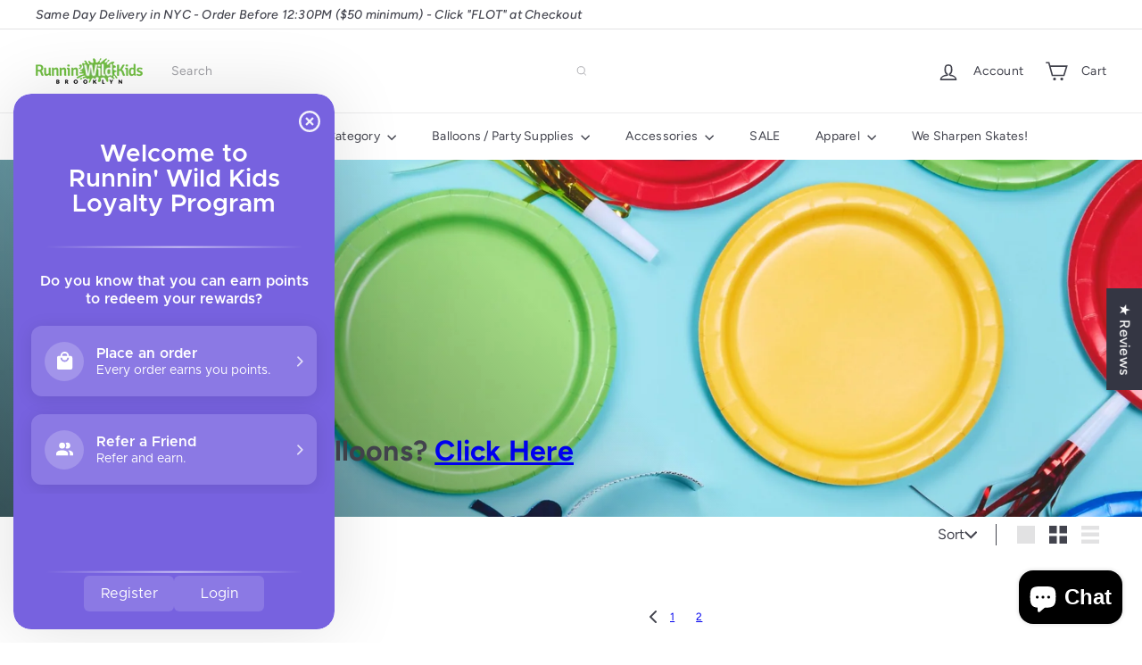

--- FILE ---
content_type: text/css; charset=UTF-8
request_url: https://runninwildkids.co/apps/kangaroo/initCSS?shop=www-kidshoesdirect-com.myshopify.com
body_size: 6856
content:
.kangaroo-shopping-cart-section {
    max-width: 100%;
    float: right;
}

.kangaroo-welcome-modal .kangaroo-section .section-middle__content .kangaroo-tooltip, .kangaroo-shopping-cart-section .kangaroo-tooltip{
    position:relative;
    display:inline-block;
}
.kangaroo-welcome-modal .kangaroo-section .section-middle__content .kangaroo-tooltip .tooltiptext, .kangaroo-shopping-cart-section .kangaroo-tooltip .tooltiptext{
    visibility:hidden;
    background-color: #555;
    color: #fff;
    text-align:center;
    border-radius: 6px;
    padding:5px;
    position:absolute;
    z-index:1;
    opacity: 0;
    transition: opacity 0.3s;
    margin-left: auto;
    margin-right: auto;
    margin-top: -30px;
}
.kangaroo-welcome-modal .kangaroo-section .section-middle__content .kangaroo-tooltip .tooltiptext::after,.kangaroo-shopping-cart-section .kangaroo-tooltip .tooltiptext::after{
    content:"";
    position: absolute;
    top: 100%;
    left: 50%;
    margin-left: -5px;
    border-width:5px;
    border-style: solid;
    border-color: #555 transparent transparent transparent;
}
.kangaroo-welcome-modal .kangaroo-section .section-middle__content .kangaroo-tooltip:hover .tooltiptext, .kangaroo-shopping-cart-section .kangaroo-tooltip:hover .tooltiptext{
    visibility: visible;
    opacity: 1;
}
.kangaroo-welcome-modal .kangaroo-section .section-middle__content #overflow-container table{
    border: 1px solid #d0caca;
    font-size: 15px;
    border-radius: 12px !important;
}
.kangaroo-welcome-modal .kangaroo-section .section-middle__content #overflow-container tbody{
    border: 1px solid #d0caca;
    font-size: 15px;
}
.kangaroo-welcome-modal .kangaroo-section .section-middle__content #overflow-container td{
    padding:20px;
    border: 1px solid #d0caca;
    line-height:30px;
    font-size: 15px;
}

/* .kangaroo-welcome-modal .kangaroo-section .section-middle__content #overflow-container table tr:first-child td:first-child{
    border-top-left-radius: 12px !important;
}
.kangaroo-welcome-modal .kangaroo-section .section-middle__content #overflow-container table tr:first-child td:last-child{
    border-top-right-radius: 12px !important;
}

.kangaroo-welcome-modal .kangaroo-section .section-middle__content #overflow-container table tr:last-child td:first-child{
    border-bottom-left-radius: 12px !important;
}
.kangaroo-welcome-modal .kangaroo-section .section-middle__content #overflow-container table tr:last-child td:last-child{
    border-bottom-right-radius: 12px !important;
} */


.kangaroo-welcome-modal .kangaroo-section .section-middle__content #overflow-container th,
.kangaroo-welcome-modal .kangaroo-section .section-middle__content #overflow-container tr{
    font-size: 15px;
}

.kangaroo-welcome-modal .kangaroo-section .section-middle__content p{
    line-height:20px;
}
.kangaroo-section .section-bottom{
    padding:10px!important;
}
.kangaroo-section .btn.btn-default, .kangaroo-welcome-modal .btn{
    padding: 0 20px 0 20px;
    height: 40px;
    line-height: 40px;
    margin:10px;
    display: inline-block;
    width: auto;
    cursor: pointer;
    vertical-align: middle;
    border: 1px solid transparent;
    border-radius: 12px;
background-color: #7762df;
color: #ffffff;
text-transform: uppercase;
font-size: 15px;
}
.kangaroo-product-offer table{
    width:100%;
    border-collapse: collapse;
    border-spacing:0;
    display:table;
    border-color:grey;
    margin-bottom:27px;
}
.kangaroo-product-offer tbody{
    display:table-row-group;
    vertical-align:middle;
    border-color:inherit;
}
.kangaroo-product-offer tr{
    display:table-row;
    vertical-align:inherit;
    border: 1px solid #eaeaea;
}
.kangaroo-product-offer td{
    padding: 10px 10px 10px 10px;
}
.kangaroo-product-offer{
    margin-top:20px;
    float:left;
}


.kangaroo-welcome-modal .label-danger, .kangaroo-shopping-cart-section .label-danger{
    background-color: #d9534f;
    cursor: pointer;
}
.kangaroo-welcome-modal .label-default, .kangaroo-shopping-cart-section .label-default{
    background-color:#b1adad;
}
.kangaroo-welcome-modal .text-danger{
    color:#a94442;
}
.kangaroo-welcome-modal .text-success{
    color: #28a745;
}
.kangaroo-welcome-modal .label, .kangaroo-shopping-cart-section .label{
    display:inline;
    padding: .2em .6em .3em;
    font-size: 75%;
    font-weight:700;
    line-height:1;
    color: #fff;
    text-align:center;
    white-space: nowrap;
    vertical-align:baseline;
}

.kangaroo-welcome-modal .pagination{
    padding-top:0px!important;
}
.kangaroo-wrapper .arrow .kangaroo-icon.kangaroo-icon-up-arrow{
    padding:10px;
}
#overflow-container{
    padding:15px;
}
.section-middle.kgrwds-customer{
    height:650px;
    overflow-y: auto;
}
.kangaroo-welcome-modal .centered{
    position: fixed;
    top: 50%;
    left: 50%;
    transform: translate(-50%, -50%);
    transform: -webkit-translate(-50%, -50%);
    transform: -moz-translate(-50%, -50%);
    transform: -ms-translate(-50%, -50%);
    color:darkred;
    width: unset;
}
.btn.btn-primary.redeem-btn, .btn.btn-primary.setting-btn{
    float:right;
}
.kangaroo-welcome-modal .text-left{
    text-align:left;
}

.kangaroo-welcome-modal td{
    border: 1px solid #e9e0eb;
    padding:20px 20px!important;
}
.kangaroo-welcome-modal table{
    margin-top:10%;
    width:100%;
}
.kangaroo-welcome-modal .text-right{
    text-align:right;
}
.kangaroo-welcome-modal .section-middle__content .content .panel-default .panel-heading img {
    width:8%;
    float:left;
    margin-right:2%;
    margin-top: -5px;
}
.kangaroo-welcome-modal .section-middle__content .content .panel-default {
    width:80%;
    margin:auto;
    margin-bottom:5%;
    cursor:pointer;
    border-color:#ddd;
    background-color:#fff;
    border: 1px solid transparent;
    border-radius: 12px;
    -webkit-box-shadow: 0 1em 2em 0px rgba(0,0,0,0.5);
    box-shadow: 0 1em 2em 0px rgba(0,0,0,0.2);
}

.kangaroo-welcome-modal .col-sm-6.col-md-6.kangaroo-offer{
    cursor:pointer;
}
.kangaroo-welcome-modal .col-sm-6.col-md-6.kangaroo-offer:hover{
border-color:#7762df!important;
}
.kangaroo-welcome-modal .section-middle__content .content .panel-default:hover{
border-color:#7762df!important;
}

.kangaroo-welcome-modal .section-middle__content .content .panel-default>.panel-heading{
    color: #333;
    background-color: #f5f5f5;
    border-color: #ddd;
}
.kangaroo-welcome-modal .section-middle__content .content .panel-heading{
    padding: 10px 15px;
    border-bottom: 1px solid transparent;
    border-top-left-radius: 12px;
    border-top-right-radius: 12px;
    align-items: center;
}
.kangaroo-welcome-modal .section-middle__content .content .panel-body{
    padding: 15px;
}
.kangaroo-welcome-modal .section-middle__menu .kangaroo-menu .list-group .list-group-item{
    z-index: 2;
    color: black;
    background-color: #fff;
    position: relative;
    display: flex;
    padding: 10px 15px;
    margin-bottom: -1px;
    border: 1px solid #ddd;
    cursor:pointer;
}
.kangaroo-welcome-modal .section-middle__menu .kangaroo-menu .list-group .list-group-item.active{
background-color: #7762df;
color:#ffffff;
border: 1px solid #ddd;
}

.kangaroo-welcome-modal .section-middle__menu .kangaroo-menu .list-group .list-group-item .glyphicon{
    margin-right:9px;
}
.kangaroo-welcome-modal .section-middle__menu{
    float: left;
    flex-grow: 1;
    width:30%;
background-color:#7762df;
min-height:400px;
}
.kangaroo-welcome-modal .section-middle__content{
    float: left;
    flex-grow: 1;
    width:70%;
    background-color: #fefefe;
    min-height:400px;
    padding-bottom:20px;
}
.kangaroo-welcome-modal .section-middle__content .kgrwds-header{
    background-color:#fcfcfc;
    border-bottom:1px solid #eee;
    border-top-right-radius: 5px;
    padding:10px;
}
.kangaroo-welcome-modal .section-middle__content .overflow-container{
    padding:10px;
}

.kangaroo-welcome-modal .section-middle__menu ul, .kangaroo-welcome-modal .section-middle__menu li{
    padding:0;
    margin:0;
    list-style:none;
}
.kangaroo-welcome-modal .section-middle__menu .kgrwds-header{
    color: #fff;
border-bottom: 1px dotted #0e3d68;
border-radius: inherit;
color: #ffffff;
}

.kangaroo-welcome-modal .section-middle__menu .kgrwds-footer{
    background-color: #fff;
    border: 1px solid #ddd;
    position: absolute;
    left: 0;
    bottom: 0px;
    padding-bottom: 8px;
    width: 30%;
    color: white;
    text-align: center;
    font-weight: bold;
    font-size:12px;
}

.kangaroo-welcome-modal .section-middle__menu .kgrwds-header .title{
    font-weight:400;
    font-size:20px;
    padding:22px;
background-color:#0e3d68;
color: #ffffff;
border-top-left-radius: inherit;
border-bottom: 2px solid #7762df;
margin:0px;
}
.kangaroo-welcome-modal .section-middle__menu .stats .points{
    text-align:right;
    padding:10px;
    font-size:16px;
    text-overflow: ellipsis;
    overflow: hidden;
}

.kangaroo-items .kangaroo-items:last-child{
    margin-bottom:0px;
}
.kangaroo-items .message{
    cursor:pointer;
}
.kangaroo-items .item{
    background-color:#fff;
    border-radius: 3px;
    padding:10px 6px;
    text-align:center;
}
.kangaroo-arrow{
border-top-color: #7762df;
border: 10px solid transparent;
border-top:10px solid #7762df;
width:0;
height:0;
display:inline-block;
}

.kangaroo-controls{
    text-align:right;
    padding-bottom:4px;
}
.kangaroo-controls .hide{
    color: #fff !important;
    display:inline-block;
    font-weight:bold;
    padding:0 5px;
    cursor:pointer;
    border-radius:  3px;
    text-decoration: none!important;
}

.kangaroo-container{
    display:none;
    width:240px;
    text-align:center;
    color:#333332;
    font-size:15px;
    position:fixed;
    z-index:16000000;
    bottom:72px;
    right:auto;
    top: auto;
    left: 15px;
}
.kangaroo-inner{
background-color:#7762df;
padding:4px;
border-radius: 6px;
}
.kangaroo-widget .kangaroo-wrapper .name-box .arrow .kangaroo-icon.kangaroo-icon-up-arrow{
color: #ffffff;
}

.kangaroo-widget{
bottom:15px;
right:auto;
top: auto;
left: 15px;
background: #7762df;
overflow: hidden;
position:fixed;
z-index: 16000000;
color: #ffffff;
/* border-radius: 4px !important; */
border-radius: 40px !important;
box-shadow: 0 0 5px rgba(0,0,0,.1), 0 0 10px rgba(0,0,0,.3);
transform: rotate(0deg);
transform-origin: 50% 0;
height: 64px !important;
padding: 0 0px 0 10px !important;
}

#ew-btn-kr{
    bottom:15px;
    right:auto;
    top: auto;
    left: 15px;

    position:fixed;
    z-index: 16000000;

    transform: rotate(0deg);
    transform-origin: 50% 0;
 
    }


    @font-face {
        font-family: "Metropolis Regular";
        font-style: normal;
        font-weight: normal;
        src: url(https://storage.googleapis.com/kng-assets/fonts/metropolis/Metropolis-Regular.woff)
            format("woff");
      }
      
      @font-face {
        font-family: "Metropolis Medium";
        font-style: normal;
        font-weight: normal;
        src: url(https://storage.googleapis.com/kng-assets/fonts/metropolis/Metropolis-Medium.woff)
            format("woff");
      }
      
      @font-face {
        font-family: "Metropolis SemiBold";
        font-style: normal;
        font-weight: normal;
        src: url(https://storage.googleapis.com/kng-assets/fonts/metropolis/Metropolis-SemiBold.woff)
            format("woff");
      }
      
      @font-face {
        font-family: "Metropolis Bold";
        font-style: normal;
        font-weight: normal;
        src: url(https://storage.googleapis.com/kng-assets/fonts/metropolis/Metropolis-Bold.woff)
            format("woff");
      }


    .ew-widget {
        right:auto;
        left: 15px;
}

.kr-widget {
    font-family: "Metropolis Regular";

}


.kangaroo-wrapper{
    display: flex;
    align-items: center;
    cursor:pointer;
    height: 100% !important;
}

.points-wrapper{
    height: 100%;
    display: grid;
    place-items: center;
    background-color:#0e3d68;
}

.kangaroo-wrapper .points{
    display:none;
    padding: 0 10px 0 10px;
    line-height: 30px;
    border-top-right-radius: 4px;
    font-size: 15px;
    float:right;
    color: #ffffff;
    background-color:#0e3d68;
}
.kangaroo-wrapper .points,.kangaroo-wrapper .name-box{
    height:30px;
    float:right;
}
.kangaroo-wrapper .name-box{
    padding: 0 10px 0 10px;
    font-size: 15px;
    border-top-right-radius: 4px;
    border-top-left-radius: 4px;
    min-width: 80px;
    text-align:center;
    white-space: nowrap;
    line-height: 30px;
    height: 100% !important;
}
.kangaroo-widget .kangaroo-wrapper .name-box .icon, .kangaroo-wrapper .points .amount{
    line-height: 30px;
    height: 30px;
    margin: 0;
    font-size: 15px;
    font-weight:400;
}
.kangaroo-widget .kangaroo-wrapper .points .amount{
color: #ffffff;
}
.kangaroo-widget .kangaroo-wrapper .name-box .icon{
    width: unset;
color: #ffffff;
}
.kangaroo-welcome-overlay {
    display: none;
    z-index: 99999999;
    position: fixed;
    top: 0px;
    left: 0px;
    height: 100%;
    width: 100%;
    background: rgba(0, 0, 0, .6);
    overflow-y: auto;
}
.kangaroo-welcome-modal {
    /*display: none*/
    overflow: hidden;
    z-index: 9001;
    position: relative;
    margin: auto auto 100px auto;
    top: 10%;
    max-width: 720px;
    color: rgba(0, 0, 0, .8);
    line-height: normal;
    background: rgba(255, 255, 255, 1);
    border-radius: 15px;
    font-size: 15px;
    /*font-family: "Open Sans", "Helvetica Neue", Helvetica, Arial, sans-serif;*/
}
.kangaroo-welcome-modal .kangaroo-modal-close-btn {
    position: absolute;
    top: 21px;
    right: 22px;
    font-size: 20px;
    text-decoration: none !important;
    opacity:0.5;
}
.kangaroo-welcome-modal .kangaroo-modal-close-btn:hover {
    opacity:1;
}
.kangaroo-welcome-modal h1, .kangaroo-welcome-modal h2 {
    font-weight: 100;
    margin-top: 15px;
    margin-bottom: 15px;
}
.kangaroo-welcome-modal h1, .kangaroo-welcome-modal h2, .kangaroo-welcome-modal h3 {
    color: rgba(0, 0, 0, .8);
    /*font-family: "Open Sans", "Helvetica Neue", Helvetica, Arial, sans-serif;*/
    text-transform: none;
    letter-spacing: normal;
}
.kangaroo-welcome-modal h1 {
    font-size: 2em;
}
.kangaroo-welcome-modal h2 {
    font-size: 1.4em;
}
.kangaroo-welcome-modal h3 {
    margin: 0;
    font-size: 1.17em;
    font-weight: 500;
}
.kangaroo-welcome-modal a, .kangaroo-welcome-modal a:visited, .kangaroo-welcome-modal a:focus, .kangaroo-welcome-modal a:active, .kangaroo-welcome-modal a:hover {
    text-decoration: underline;
    color: rgba(0, 0, 0, .8);
}
.kangaroo-welcome-modal .kangaroo-welcome-btn {
    display: inline-block;
    width: 160px;
    vertical-align: middle;
    cursor: pointer;
    margin: 35px 8px;
    padding: 12px 0;
    font-weight: 400;
background: #7762df;
}
.kangaroo-welcome-modal .kangaroo-section {
    clear: both;
}
.kangaroo-welcome-modal .section-top {
    display: flex;
}
.kangaroo-welcome-modal .section-top div:first-child:nth-last-child(1) {
    text-align: center;
    flex-grow: 1;
}
.kangaroo-welcome-modal .section-top__left {
    float: left;
    flex-grow: 0;
    align-self: center;
    margin: 45px 22.5px 45px 45px;
}

.kangaroo-welcome-modal .section-top__left img {
    max-height: 130px;
    max-width: 130px;
    border: rgba(151, 151, 151, 1);
    border-width: 1px;
    border-style: solid;
    box-sizing: content-box;
    display: inline-block;
}
.kangaroo-welcome-modal .section-top__right {
    float: left;
    width: 60%;
    flex-grow: 1;
    margin: 45px 45px 45px 22.5px;
}
.kangaroo-welcome-modal .section-middle {
    display: flex;
    border: rgba(0, 0, 0, .1);
    border-style: solid;
    border-width: 0px;
}
.kangaroo-welcome-modal .section-middle__left, .section-middle__right {
    float: left;
    flex-grow: 1;
    width: 50%;
    min-height: 310px;
}
.kangaroo-welcome-modal .section-middle__right {
    border: rgba(0, 0, 0, .1);
    border-style: solid;
    border-width: 0px 0px 0px 1px;
}
.kangaroo-welcome-modal .section-middle__inner {
    margin: 45px;
}
.kangaroo-welcome-modal .section-middle__inner div {
    display: flex;
    align-items: center;
    justify-content: space-around;
}
.kangaroo-welcome-modal .section-middle__inner div:nth-of-type(2) {
    align-items: right;
}
.kangaroo-welcome-modal .section-middle__inner .points-earn,
.kangaroo-welcome-modal .section-middle__inner .points-redeem {
    width: 104px;
    height: 60px;
    position: relative;
    font-size: 12px;
    text-transform: uppercase;
}
.kangaroo-welcome-modal .section-middle__inner .points-earn:before,
.kangaroo-welcome-modal .section-middle__inner .points-redeem:before {
    content: '';
    position: absolute;
    top: 0;
    left: 0;
    z-index: -1;
    width: 104px;
    height: 60px;
    background-image: url(https://loy.boldapps.net/app_assets/images/arrows.sprite.png);
}
.kangaroo-welcome-modal .section-middle__inner .ratio {
    width: 115px;
    text-align: center;
}
.kangaroo-welcome-modal .section-middle__inner .points-redeem:before {
    background-position: 0px 60px;
}
.kangaroo-welcome-modal .section-middle__inner strong {
    color: #000000de;
}
.kangaroo-welcome-modal .section-middle__inner ul {
    list-style: none;
    line-height: 30px;
    padding: 0;
    margin: 16px 0;
}
.kangaroo-welcome-modal .section-middle__inner li {
    color: rgba(0, 0, 0, .6);
}
.kangaroo-welcome-modal .section-middle__inner li span.icon {
    display: inline-block;
    width: 30px;
    height: 30px;
    vertical-align: middle;
    align-self: center;
    margin: -2px 0 0 10px;
}
.kangaroo-welcome-modal .section-middle__inner li span.icon-money:before,
.kangaroo-welcome-modal .section-middle__inner li span.icon-profile:before,
.kangaroo-welcome-modal .section-middle__inner li span.icon-mail:before,
.kangaroo-welcome-modal .section-middle__inner li span.icon-share:before,
.kangaroo-welcome-modal .section-middle__inner li span.icon-star:before,
.kangaroo-welcome-modal .section-middle__menu .list-group-item span.icon-gift:before,
.kangaroo-welcome-modal .section-middle__menu .list-group-item span.icon-star:before,
.kangaroo-welcome-modal .section-middle__menu .list-group-item span.icon-suitcase:before
{
    content: '';
    position: absolute;
    z-index: -1;
    width: 30px;
    height: 30px;
    background-image: url(https://loy.boldapps.net/app_assets/images/sprite.icons.png);
}
.kangaroo-welcome-modal .section-middle__menu li span.icon-gift:before{
    background-position: 0 0;
}
.kangaroo-welcome-modal .section-middle__inner li span.icon-money:before {
    background-position: 0 0;
}
.kangaroo-welcome-modal .section-middle__inner li span.icon-profile:before {
    background-position: 0 -30px;
}
.kangaroo-welcome-modal .section-middle__inner li span.icon-mail:before {
    background-position: 0 -60px;
}
.kangaroo-welcome-modal .section-middle__inner li span.icon-share:before {
    background-position: 0 -90px;
}
.kangaroo-welcome-modal .section-middle__inner li span.icon-star:before {
    background-position: 0 -120px;
}
.kangaroo-welcome-modal .section-middle__menu li span.icon-gift:before{
    background-position: 0 -120px;
}
.kangaroo-welcome-modal .section-middle__inner p {
    text-align: center;
    font-size: 15px;
    font-weight: 200;
    margin: 14px 0;
    color: rgba(0, 0, 0, .8)
}
.kangaroo-welcome-modal .section-bottom {
    text-align: center;
    background: rgba(0, 0, 0, 0.05);
    border-bottom-left-radius: 15px;
    border-bottom-right-radius: 15px;
}
.kangaroo-welcome-modal .section-bottom .kgrwds-powered-by{
    font-size: 12px;
    font-weight: bold;
    text-align: left;
    position: absolute;
    bottom: 10px;
    color: rgb(45.098877%, 45.098877%, 45.098877%);
}
.kangaroo-welcome-modal .section-bottom .kgrwds-powered-by a, .kangaroo-welcome-modal .section-middle__menu .kgrwds-footer a{
    color: rgb(45.098877%, 45.098877%, 45.098877%);
    text-decoration: none;
}
.kangaroo-welcome-modal .section-bottom .kgrwds-powered-by img, .kangaroo-welcome-modal .section-middle__menu .kgrwds-footer img{
    width: 120px;
    height: 40px;
    vertical-align: text-bottom;
    margin-bottom: -10px;
}
.kangaroo-welcome-modal .section-bottom a {
    color: rgba(255, 255, 255, 1);
    text-decoration: none;
}
.section-middle__content .screen.visible{
    opacity: 1;
}
.section-middle__content .screen{
    position:absolute;
    border-radius: 0 5px 5px 0;
    top:0;
    left:0;
    width: 100%;
    height:100%;
    background: rgba(255,255,255,255);
    transition: opacity 0.15s;
    z-index: 500;
}
.section-middle__content .modal-container.visible{
    top:100px;
    opacity:0.8;
}
.section-middle__content .modal-container{
    position:absolute;
    z-index:800;
    width:55.5%;
    margin-left: -7.7%;
    box-shadow: 0 8px 30px rgba(0,0,0,0.3);
    background-color: #fff;
    border-radius: 5px;
    transition: top 0.15s, opacity 0.15s;
    transition-duration: 0.25s;
}
.section-middle__content .modal-container header{
    background-color: #f9f9f9;
    border-bottom: 1px solid #eee;
    border-radius: 5px 5px 0 0;
}
.section-middle__content .modal-container header h3{
    padding: 10px 25px 7px 15px;
    margin: 0;
    font-size: 24px;
    font-weight: normal;
}
.section-middle__content .modal-container header .kangaroo-detail-modal-close-btn{
    font-weight: bold;
    font-size: 33px;
    color: #444;
    width: 40px;
    height: 40px;
    line-height: 40px;
    text-align: center;
    position: absolute;
    top: 5px;
    right: 5px;
    text-decoration: none;
    cursor: pointer;
}
.section-middle__content .modal-container .action-btn{
    margin-left:10px;
    cursor:pointer;
    display:inline-block;
background-color: #7762df;
color: #fff;
border-radius: 12px;
text-align:center;
text-decoration: none;
font-size:18px;
padding:10px 20px;
margin-top:25px;
}
#overflow-container .col-sm-6.col-md-6.kangaroo-offer, #overflow-container .col-sm-6.col-md-6.kangaroo-redeem{
    cursor:pointer;
}
.kangaroo-welcome-modal .col-md-6{
    position: relative;
    min-height:1px;
    padding-right: 15px;
    padding-left: 15px;
    /*flex-grow: 1;*/
}

#overflow-container .col-sm-6.col-md-6.kangaroo-offer .thumbnail, #overflow-container .col-sm-6.col-md-6.kangaroo-redeem .thumbnail{
    display:block;
    padding: 4px;
    margin-bottom: 20px;
    line-height: 1.42857143;
    background-color:#fff;
    border: 1px solid #ddd;
    border-radius: 12px !important;
    box-shadow: 0 1em 2em 0px rgba(0,0,0,0.2) !important;
    transition: border .2s ease-in-out;
    height: 95%;
}
#overflow-container .col-sm-6.col-md-6.kangaroo-offer .thumbnail img, #overflow-container .col-sm-6.col-md-6.kangaroo-redeem .thumbnail img{
    border-radius: 12px !important;
    width:100%;
}
#overflow-container .col-sm-6.col-md-6.kangaroo-offer .thumbnail .caption, #overflow-container .col-sm-6.col-md-6.kangaroo-redeem .thumbnail .caption{
    padding: 9px;
    color: #333;
    min-height: 60px;
}
.kangaroo-welcome-modal .section-middle__content{
    overflow-x: auto;
    overflow-y: auto;
}

.kangaroo-shopping-cart-section .kgrwds-shopping-cart-coupon-table {
    margin-top: 0;
    min-width: 50%;
    float: right;
}

.kangaroo-shopping-cart-section .kgrwds-shopping-cart-coupon-table .kgrwds-coupon-expiry{
    min-width: 112px;
}

.kangaroo-shopping-cart-section .kgrwds-shopping-cart-coupon-table .kgrwds-coupon-reclaim{
    min-width: 200px;
}

#settingHint{
    top: 30%;
    left: 40%;
    text-align: center;
    z-index: 9021;
    background-color: white;
    width: 20%;
    border-radius: 8px;
    display: inline-block;
    position: absolute;
    padding: 50px;
}
.kangaroo-setting-hint-overlay{
    display: none;
    z-index: 9020;
    position: fixed;
    left: 0px;
    height: 100%;
    width: 100%;
    background: rgba(0, 0, 0, .6);
    overflow-y: scroll;
}
.kangaroo-welcome-modal .kangaroo-modal-hint-btn {
    position: absolute;
    top: 10px;
    right: 20px;
    font-size: 20px;
    text-decoration: none;
}

.kgrwds-header {
    margin-top: 0px;
    position: relative;
}

.kangaroo-coupon-available {
    background-color: olivedrab;
    cursor: pointer;
}
.kangaroo-coupon-used {
    background-color: firebrick;
    /*cursor: pointer;*/
}
.kangaroo-coupon-expired {
    background-color: darkgray;
    /*cursor: pointer;*/
}

.kangaroo-coupon-reclaim{
    border: 1px solid transparent;
    border-radius: 2px;
    font-size: 14px !important;
    cursor: pointer;
    background-color: #7762df;
    color: #ffffff;
}

.kangaroo-welcome-modal .nobr {
    white-space: nowrap;
}

.kgrwds-redeem-section {
    background-color: #f5f5f5;
    color: #6d6d6d;
    border-left: 0.6180469716em solid rgba(0, 0, 0, 0.15);
    /*color: #ffffff;*/
    padding: 18px 30px;
    border-radius: 4px;
    font-size: 16px;
    margin-bottom: 2em;
    display: flex;
    align-items: center;
}

.kgrwds-redeem-section-content{
    font-weight: 600;
}

.kgrwds-redeem-section .btn{
    background-color: #7762df;
    color: #ffffff;
    margin-left: 2em;
}

.kgrwds-btn-loading {
    display: inline-block;
}
.kgrwds-btn-loading:before {
    content: " ";
    display: inline-flex;;
    width: 20px;
    height: 20px;
    border-radius: 50%;
    border: 4px solid #ffffff;
    border-color: #ffffff transparent #ffffff transparent;
    animation: kgrwds-btn-loading 1.3s linear infinite;
    margin-right: 10px;
    vertical-align: middle;
}
@keyframes kgrwds-btn-loading {
    0% {
        transform: rotate(0deg);
    }
    100% {
        transform: rotate(360deg);
    }
}

.kgrwds-customer-birthday-select-month, .kgrwds-customer-birthday-select-day {
    width: 100%;
    height: 2em;
    border-radius: .25em;
    padding: 2px;
    margin: 5px;
}

@media(min-width: 768px){
    .kangaroo-redeem, .kangaroo-offer{
        width:50%;
        float:left;
    }
    #overflow-container .col-sm-6.col-md-6.kangaroo-offer .thumbnail img, #overflow-container .col-sm-6.col-md-6.kangaroo-redeem .thumbnail img{
        max-height: 111px;
    }
}

@media (max-width: 767px) {
    .kangaroo-welcome-modal {
        top: 0;
        width: 100%;
    }
    .kangaroo-welcome-modal .section-top__left {
        margin: 25px 12.5px 25px 25px;
    }
    .kangaroo-welcome-modal .section-top__right {
        margin: 25px 25px 25px 12.5px;
    }
    .kangaroo-welcome-modal .section-middle__inner {
        margin: 25px;
    }
    .section-middle.kgrwds-customer{
        word-wrap: break-word;
        overflow-y: auto;
    }
    .kangaroo-welcome-modal .section-middle__content .modal-container{
        width: 400px;
    }
}

@media (max-width: 639px) {
    .kangaroo-welcome-modal .section-top {
        flex-wrap: wrap;
    }
    .kangaroo-welcome-modal .section-top div {
        text-align: center;
        flex-grow: 1;
    }
    .kangaroo-welcome-modal .section-top__left {
        width: 100%;
        margin: 45px 10px 10px 10px;
    }
    .kangaroo-welcome-modal .section-top__right {
        width: 100%;
        margin: 10px 10px 15px 10px;
    }
    .kangaroo-welcome-modal .section-middle {
        flex-wrap: wrap;
    }
    .kangaroo-welcome-modal .section-middle__inner {
        margin: 25px;
    }
    .kangaroo-welcome-modal .section-middle__left, .section-middle__right {
        width: 100%;
        min-height: auto;
    }
    .kangaroo-welcome-modal .section-middle__right {
        border-width: 1px 0px 0px 0px;
    }
    .section-middle.kgrwds-customer{
        height: 800px;
        overflow-y: auto;
    }
    .kangaroo-shopping-cart-section .kgrwds-shopping-cart-coupon-table {
        table-layout: fixed;
        float: unset;
    }

    .kgrwds-redeem-section{
        flex-wrap: wrap;
    }

    .kgrwds-redeem-section .btn{
        flex: 100%;
        margin-left: 0px;
        margin-bottom: 2px;
    }
    .kangaroo-welcome-modal .section-bottom .kgrwds-powered-by{
        position: unset;
        bottom: unset;
    }
}

@media (max-width: 359px) {
    .kangaroo-welcome-modal .kangaroo-welcome-btn {
        width: 140px;
    }
    .kangaroo-welcome-modal .section-bottom .kgrwds-powered-by{
        position: unset;
        bottom: unset;
        text-align: center;
    }
}

@media(min-width: 768px) {
    .kgrwds-list-row {
        display: flex;
        /*flex-wrap: wrap;*/
    }
}

#cart-spinner-overlay {
    position: fixed;
    top: 0; left: 0;
    width: 100%; height: 100%;
    background: rgba(255, 255, 255, 0.7);
    z-index: 9999;
    display: flex;
    align-items: center;
    justify-content: center;
}

.cart-spinner {
    width: 40px;
    height: 40px;
    border: 4px solid #ccc;
    border-top-color: #333;
    border-radius: 50%;
    animation: spin 0.7s linear infinite;
}

@keyframes spin {
    to { transform: rotate(360deg); }
}
.kangaroo-welcome-modal[dir='rtl'] .kangaroo-section .section-middle__content .kangaroo-tooltip .tooltiptext::after,.kangaroo-shopping-cart-section .kangaroo-tooltip .tooltiptext::after{
    left: unset;
    right: 50%;
    margin-left: unset;
    margin-right: -5px;
}

.kangaroo-welcome-modal[dir='rtl'] .centered{
    left: unset;
    right: 50%;
}
.kangaroo-welcome-modal[dir='rtl'] .btn.btn-primary.redeem-btn,
.kangaroo-welcome-modal[dir='rtl'] .btn.btn-primary.setting-btn{
    float:left;
}

.kangaroo-product-offer[dir='rtl'] {
    float:right;
}

.kangaroo-welcome-modal[dir='rtl'] .text-left{
    text-align:right;
}

.kangaroo-welcome-modal[dir='rtl'] .text-right{
    text-align:left;
}

.kangaroo-welcome-modal[dir='rtl'] .section-middle__content .content .panel-default .panel-heading img {
    float: right;
    margin-right: unset;
    margin-left: 2%;
}

.kangaroo-welcome-modal[dir='rtl'] .section-middle__menu .kangaroo-menu .list-group .list-group-item .glyphicon{
    margin-left: 9px;
    margin-right:unset;
}
.kangaroo-welcome-modal[dir='rtl'] .section-middle__menu,
.kangaroo-welcome-modal[dir='rtl'] .section-middle__content{
    float: right;
}


.kangaroo-welcome-modal[dir='rtl'] .section-middle__menu .stats .points{
    text-align:left;
}
.kangaroo-welcome-modal[dir='rtl'] .section-middle__menu .kgrwds-footer{
    right: 0;
}
.kangaroo-container[dir='rtl'] .kangaroo-controls{
    text-align:left;
}

.kangaroo-widget[dir='rtl'] .kangaroo-wrapper .points,
.kangaroo-widget[dir='rtl'] .kangaroo-wrapper .name-box{
    float:left;
}

.kangaroo-welcome-modal[dir='rtl'] .kangaroo-modal-close-btn {
    right: unset;
    left: 22px;
}

.kangaroo-welcome-modal[dir='rtl'] .section-top__left {
    float: right;
    margin: 45px 45px 45px 22.5px;
}

.kangaroo-welcome-modal[dir='rtl'] .section-top__right {
    float: right;
    margin: 45px 22.5px 45px 45px;
}

.kangaroo-welcome-modal[dir='rtl'] .section-middle__left, .section-middle__right {
    float: right;
}


.kangaroo-welcome-modal[dir='rtl'] .section-middle__inner .points-earn:before,
.kangaroo-welcome-modal[dir='rtl'] .section-middle__inner .points-redeem:before {
    left: unset;
    right: 0;
}


.kangaroo-welcome-modal[dir='rtl'] .section-middle__inner li span.icon {
    margin: -2px 10px 0 0;
}

.kangaroo-welcome-modal[dir='rtl'] .section-middle__inner li span.icon-profile:before {
    background-position: -30px 0;
}
.kangaroo-welcome-modal[dir='rtl'] .section-middle__inner li span.icon-mail:before {
    background-position: -60px 0;
}
.kangaroo-welcome-modal[dir='rtl'] .section-middle__inner li span.icon-share:before {
    background-position: -90px 0;
}
.kangaroo-welcome-modal[dir='rtl'] .section-middle__inner li span.icon-star:before {
    background-position: -120px 0;
}
.kangaroo-welcome-modal[dir='rtl'] .section-middle__menu li span.icon-gift:before{
    background-position: -120px 0;
}

.kangaroo-welcome-modal[dir='rtl'] .section-middle__content .screen{
    left:unset;
    right: 0;
}

.kangaroo-welcome-modal[dir='rtl'] .section-middle__content .modal-container{
    left:unset;
    margin-left: unset;
    margin-right: -7.7%;
}

.kangaroo-welcome-modal[dir='rtl'] .section-middle__content .modal-container header .kangaroo-detail-modal-close-btn {
    right: unset;
    left: 5px;
}

.kangaroo-welcome-modal[dir='rtl'] .section-middle__content .modal-container .action-btn {
    margin-left: unset;
    margin-right: 10px;
}

.kangaroo-shopping-cart-section[dir='rtl'],
.kangaroo-shopping-cart-section[dir='rtl'] .kgrwds-shopping-cart-coupon-table {
    float: left;
}


.kangaroo-welcome-modal[dir='rtl'] #settingHint{
    left: unset;
    right: 40%;
}
.kangaroo-welcome-modal[dir='rtl'] .kangaroo-setting-hint-overlay{
    right: 0px;
    left: unset;
}

.kangaroo-welcome-modal[dir='rtl'] .kangaroo-modal-hint-btn {
    left: 20px;
    right: unset;
}
.kgrwds-redeem-section[dir='rtl'] {
    border-right: 0.6180469716em solid rgba(0, 0, 0, 0.15);
    border-left: unset;
}

.kgrwds-redeem-section[dir='rtl'] .btn{
    margin-left: unset;
    margin-right: 2em;
}

.kgrwds-redeem-section[dir='rtl'] .kgrwds-btn-loading:before,
.kangaroo-shopping-cart-section[dir='rtl'] .kgrwds-btn-loading:before {
    margin-right: unset;
    margin-left: 10px;
}
.kangaroo-welcome-modal[dir='rtl'] td,
.kangaroo-welcome-modal[dir='rtl'] th {
    text-align: right;
}

.kangaroo-welcome-modal[dir='rtl'] .text-left{
    text-align: right!important;
}

.kangaroo-widget[dir='rtl']{
    right:15px;
    left: auto;
    transform: rotate(0deg);
    transform-origin: 50% 0;
    padding: 0 10px 0 0px !important;
}

#ew-btn-kr[dir='rtl']{
    right:15px;
    left: auto;
    transform: rotate(0deg);
    transform-origin: 50% 0;
}

.ew-widget[dir='rtl']{
    right:15px;
    left: auto;
}

.kangaroo-welcome-modal[dir='rtl'] .section-bottom .kgrwds-powered-by{
    text-align: right;
}

@media(min-width: 768px){
    .kangaroo-welcome-modal[dir='rtl'] .kangaroo-redeem,
    .kangaroo-welcome-modal[dir='rtl'] .kangaroo-offer{
        float:right;
    }
}

@media (max-width: 767px) {

    .kangaroo-welcome-modal[dir='rtl'] .section-top__left {
        margin: 25px 25px 25px 12.5px;
    }
    .kangaroo-welcome-modal[dir='rtl'] .section-top__right {
        margin: 25px 12.5px 25px 25px ;
    }
}
@media only screen and (max-width: 600px) {
    .kangaroo-welcome-modal[dir='rtl'] .section-middle__content .modal-container{
        max-width:98%;
        margin-right:50%;
        left:initial;
        transform:translateX(50%);
    }
}

@media (max-width: 639px) {
    .kgrwds-redeem-section[dir='rtl'] .btn {
        margin-left: unset;
        margin-right: 0px;
    }
}

@media only screen and (max-width: 600px) {
    .kangaroo-welcome-modal[dir='rtl'] .kgrwds-hamburger {
        left: 0px;
        right: 9px;
    }

    .kangaroo-welcome-modal[dir='rtl'] h2 {
        padding-right: 53px !important;
    }

    .kangaroo-welcome-modal[dir='rtl'].kgrwds-hamburger-down .section-middle__menu {
        right: 0;
    }
    .kangaroo-welcome-modal[dir='rtl'] .section-middle__menu .kgrwds-footer{
        width: unset;
        min-width: 215px;
    }
}